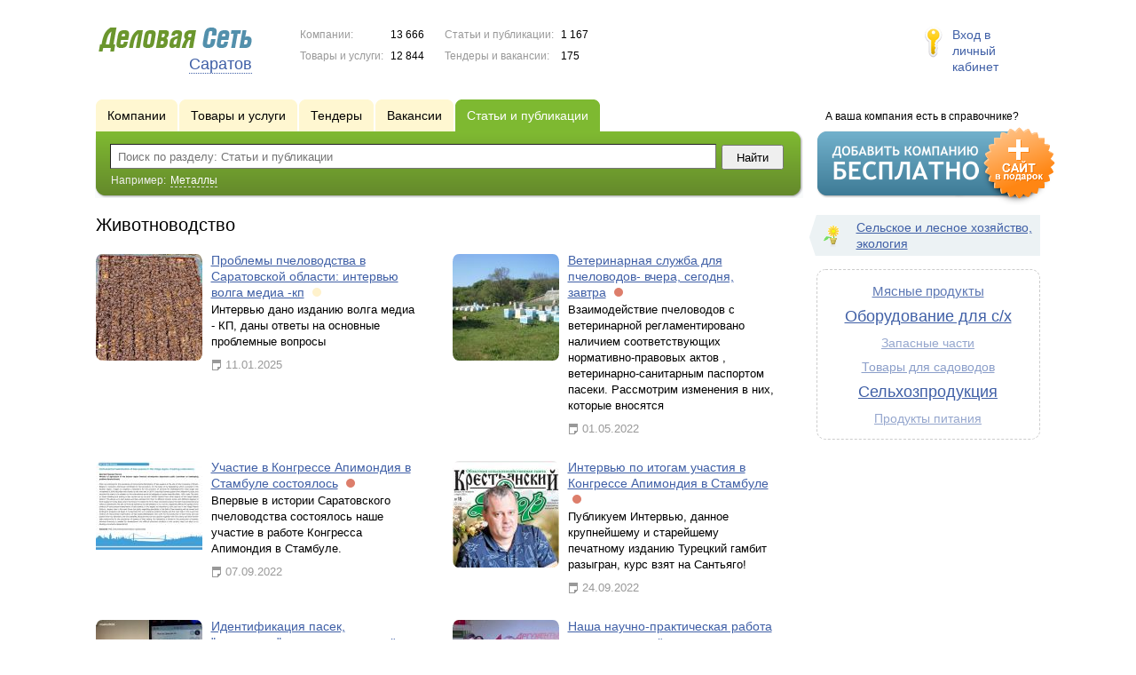

--- FILE ---
content_type: text/html; charset=UTF-8
request_url: https://www.ds64.ru/news/jivotnovodstvo/
body_size: 6637
content:
<!DOCTYPE html>
<html>
<head>
<meta http-equiv="Content-Type" content="text/html; charset=utf-8">
<meta name="viewport" content="width=device-width,initial-scale=1" />
<title>Животноводство - Саратов и Саратовская область</title>
<meta property="og:image" content="/lib/conf/countries/russia/img/logo.gif" />
<meta property="og:title" content="Животноводство" />
<link rel="image_src" href="/lib/conf/countries/russia/img/logo.gif" />
<script>window.yaContextCb=window.yaContextCb||[]</script>
<script type="text/javascript" src="https://yandex.ru/ads/system/context.js" async></script>
<link type="text/css" rel="stylesheet" href="//s.ds-russia.ru/css/portal/main.css?1635171381" />
<script type="text/javascript" src="//s.ds-russia.ru/lib/3rd_party/jquery/jquery.js?1421526626"></script>
<script type="text/javascript" src="//s.ds-russia.ru/js/common.js?1540153145"></script>
<script type="text/javascript" src="//s.ds-russia.ru/js/portal/main.js?1645383113"></script>
<script type="text/javascript" src="//s.ds-russia.ru/js/pretty_form.js?1494325048"></script>
<link type="text/css" rel="stylesheet" href="//s.ds-russia.ru/css/pretty_form.css?1540064032" /><link rel="shortcut icon" href="/favicon.ico" type="image/x-icon">
</head>

<body>
<div class="Page">	
    <div class="Page_in">
		<div class="load-container"><div class="loader"></div></div>        <div class="Container">
		
            <div class="Head">
                <div class="LogoBlock ru">
                    <a href="/"><img src="/lib/conf/countries/russia/img/logo.gif" alt="Деловая сеть" /></a>
					<span class="city_name"><span>Саратов</span></span>
                </div>
				
				<div class="StatisBlock">
	<noindex>
	<table>
		<tr><td>Компании:</td><td><span class='number'>13 666</span></td></tr>		<tr><td>Товары и услуги:</td><td><span class='number'>12 844</span></td></tr>	</table>
	<table>
		<tr><td>Статьи и публикации:</td><td><span class='number'>1 167</span></td></tr>		<tr><td>Тендеры и вакансии:</td><td><span class='number'>175</span></td></tr>	</table>
	</noindex>
</div>				
				                <div class="LoginBlock">
                    <a href="/my/">Вход в личный кабинет</a>
                </div>
								
                <div class="TeaserBlock"></div>
				
				<div id="mobileMenuButton" class="mobileHeaderButtton"></div>
				
				<div class="mobileHeaderRightBlock">
					<div id="mobileSearchButton" class="mobileHeaderButtton"></div>
					<div id="mobileBasketButton" class="mobileHeaderButtton"></div>
				</div>
            </div>
			
			<div class="NaviBlock">
	<div class="BtnAddCompany">
		<div class="title">А ваша компания есть в справочнике?</div>
		<a href="/add/"><img src="/lib/conf/countries/russia/img/add_company_btn.png" /></a>
	</div>

	<div class="SearchBlock">                
		<ul class="switches">
						<li>
								<a href="/firms/jivotnovodstvo/">
					<span>Компании</span>
				</a>
							</li>
						<li>
								<a href="/goods/jivotnovodstvo/">
					<span>Товары и услуги</span>
				</a>
							</li>
						<li>
				<noindex>				<a href="/tenders/">
					<span>Тендеры</span>
				</a>
				</noindex>			</li>
						<li>
				<noindex>				<a href="/vacancies/">
					<span>Вакансии</span>
				</a>
				</noindex>			</li>
						<li class="action">
								<a href="/news/">
					<span>Статьи и публикации</span>
				</a>
							</li>
					</ul>
		<form class="search" method="GET" action="/news/">
			<div class="l"></div><div class="r"></div>
			<div class="input_line">                    	
				<div class="text_input">
					<input type="text" name="text" value="" placeholder="Поиск по разделу: Статьи и публикации"/>
				</div>                   	
				<input type="submit" class="submit_input" value="Найти" />
			</div>
			
						<noindex>
			<div class="example">
				Например: <span>Металлы</span>
			</div>
			</noindex>
					</form>
	</div>
</div>			
			<div class="LeftColumn"><div class="LeftColumn_In">
		
	<h1>Животноводство</h1>
	
	<div id="bEeHkD"></div><div class="mbppzd"><div class="bqhbje">
		<!-- Yandex.RTB R-A-50894-1 -->
		<div id="yandex_rtb_R-A-50894-1"></div>
		<script>window.yaContextCb.push(()=>{
		  Ya.Context.AdvManager.render({
			renderTo: 'yandex_rtb_R-A-50894-1',
			blockId: 'R-A-50894-1'
		  })
		})</script>
		</div></div>	
	<div class="tagListContent">
		<div class="SubElementsList PhotoList Publications">
		<div class="item">
		<div class="item_in">
			<div class="title">
				<a href="/news/2363837/">
					<span class="image"><img src='//f1.ds-russia.ru/u_dirs/111/111337/p/da13269b925bf5377c513ef7178a835a.jpg' onerror="this.src='/img/new/no_photo.png'" alt='Проблемы пчеловодства в Саратовской области: интервью волга медиа -кп'><span></span></span>
					Проблемы пчеловодства в Саратовской области: интервью волга медиа -кп</a>
				<noindex>
				<div class="status status_three">
					<div class="status_popup">Инфомация давно не обновлялась</div>
				</div>
				</noindex>			</div>
			<div class="text">
				Интервью дано изданию волга медиа - КП, даны ответы на основные проблемные вопросы				<div class="date_ico">11.01.2025</div>                                
			</div>
		</div>
	</div>
		<div class="item">
		<div class="item_in">
			<div class="title">
				<a href="/news/2233755/">
					<span class="image"><img src='//f1.ds-russia.ru/u_dirs/111/111337/p/b519993fb2aab5a7252ba57557ade57c.jpg' onerror="this.src='/img/new/no_photo.png'" alt='Ветеринарная служба для пчеловодов- вчера, сегодня, завтра'><span></span></span>
					Ветеринарная служба для пчеловодов- вчера, сегодня, завтра</a>
				<noindex>
				<div class="status status_five">
					<div class="status_popup">Информация может быть не достоверна</div>
				</div>
				</noindex>			</div>
			<div class="text">
				Взаимодействие пчеловодов с ветеринарной регламентировано наличием соответствующих нормативно-правовых актов , ветеринарно-санитарным паспортом пасеки. Рассмотрим изменения в них, которые вносятся				<div class="date_ico">01.05.2022</div>                                
			</div>
		</div>
	</div>
		<div class="item">
		<div class="item_in">
			<div class="title">
				<a href="/news/2250246/">
					<span class="image"><img src='//f1.ds-russia.ru/u_dirs/111/111337/p/5938ab5a00c9a53fb5a6f213aa04a312.jpg' onerror="this.src='/img/new/no_photo.png'" alt='Участие в Конгрессе Апимондия в Стамбуле состоялось'><span></span></span>
					Участие в Конгрессе Апимондия в Стамбуле состоялось</a>
				<noindex>
				<div class="status status_five">
					<div class="status_popup">Информация может быть не достоверна</div>
				</div>
				</noindex>			</div>
			<div class="text">
				Впервые в истории Саратовского пчеловодства состоялось наше участие в работе Конгресса Апимондия в Стамбуле.				<div class="date_ico">07.09.2022</div>                                
			</div>
		</div>
	</div>
		<div class="item">
		<div class="item_in">
			<div class="title">
				<a href="/news/2252976/">
					<span class="image"><img src='//f1.ds-russia.ru/u_dirs/111/111337/p/daa4272883be95aedd16a667ecc029c8.jpg' onerror="this.src='/img/new/no_photo.png'" alt='Интервью по итогам участия в Конгрессе Апимондия в Стамбуле'><span></span></span>
					Интервью по итогам участия в Конгрессе Апимондия в Стамбуле</a>
				<noindex>
				<div class="status status_five">
					<div class="status_popup">Информация может быть не достоверна</div>
				</div>
				</noindex>			</div>
			<div class="text">
				Публикуем Интервью, данное крупнейшему и старейшему печатному изданию
 Турецкий гамбит разыгран, курс взят на Сантьяго!				<div class="date_ico">24.09.2022</div>                                
			</div>
		</div>
	</div>
		<div class="item">
		<div class="item_in">
			<div class="title">
				<a href="/news/2273878/">
					<span class="image"><img src='//f1.ds-russia.ru/u_dirs/111/111337/p/faa32019524deda1440b5ae0804a30cf.jpg' onerror="this.src='/img/new/no_photo.png'" alt='Идентификация пасек, "чипизация", маркирование пчёл- новый платёж для пасечников'><span></span></span>
					Идентификация пасек, "чипизация", маркирование пчёл- новый платёж для пасечников</a>
				<noindex>
				<div class="status status_five">
					<div class="status_popup">Информация может быть не достоверна</div>
				</div>
				</noindex>			</div>
			<div class="text">
				Правительством РФ ведётся работа по утверждению правил учёта животных , пчёлы находятся в этом перечне , первое ВКС с Департаментом Ветеринарии с моим участием как эксперта позади. Подробности далее				<div class="date_ico">19.01.2023</div>                                
			</div>
		</div>
	</div>
		<div class="item">
		<div class="item_in">
			<div class="title">
				<a href="/news/2307295/">
					<span class="image"><img src='//f1.ds-russia.ru/u_dirs/111/111337/p/cf31575817a880c05a829fd690967cf9.jpg' onerror="this.src='/img/new/no_photo.png'" alt='Наша научно-практическая работа по селекции пчёл отмечена наградой министерства с. х.'><span></span></span>
					Наша научно-практическая работа по селекции пчёл отмечена наградой министерства с. х.</a>
				<noindex>
				<div class="status status_five">
					<div class="status_popup">Информация может быть не достоверна</div>
				</div>
				</noindex>			</div>
			<div class="text">
				Впервые в истории Саратовского пчеловодства получена министерская награда - номинация- «За успехи в селекции и внедрение прогрессивных технологий в пчеловодстве»				<div class="date_ico">08.04.2023</div>                                
			</div>
		</div>
	</div>
		<div class="item">
		<div class="item_in">
			<div class="title">
				<a href="/news/2321020/">
					<span class="image"><img src='/img/new/no_photo.png'><span></span></span>
					Маркирование в пчеловодстве итог</a>
				<noindex>
				<div class="status status_five">
					<div class="status_popup">Информация может быть не достоверна</div>
				</div>
				</noindex>			</div>
			<div class="text">
				Состоялось заключительное совещание по вопросу введения маркирования в пчеловодстве - итоги				<div class="date_ico">08.08.2023</div>                                
			</div>
		</div>
	</div>
	</div>	</div>
	
	</div></div>

<div class="RightColumn">
	<div class="CatalogNavi">
	<ul>
					<li class="action"><span class="arrow"></span>			<a href="/news/farming/">
				<span class="navi_icon navi_icon_farming"></span>Сельское и лесное хозяйство, экология			</a><span></span>
			</li>
			</ul>
</div>
		<div class="TagCloud TagCloud_mini">
		<div class="TagCloud_in">
							<span class="fs7"><a href="/news/myasnye_produkty/">Мясные продукты</a></span>
							<span class="fs10"><a href="/news/oborudovanie_dlya_s-h/">Оборудование для с/х</a></span>
							<span class="fs1"><a href="/news/zapasnye_chasti/">Запасные части</a></span>
							<span class="fs2"><a href="/news/tovary_dlya_sadovodov/">Товары для садоводов</a></span>
							<span class="fs10"><a href="/news/selhozprodukciya/">Сельхозпродукция</a></span>
							<span class="fs1"><a href="/news/produkty_pitaniya/">Продукты питания</a></span>
					</div>
	</div>
		<div id="bEeHkD"></div><div class="wsqukg"><div class="dzxayi">
		<!-- Yandex.RTB R-A-50894-2 -->
		<div id="yandex_rtb_R-A-50894-2"></div>
		<script>window.yaContextCb.push(()=>{
		  Ya.Context.AdvManager.render({
			renderTo: 'yandex_rtb_R-A-50894-2',
			blockId: 'R-A-50894-2'
		  })
		})</script>
		</div></div>	</div>			 <div class="clear"></div> 
        </div>
    </div>
	
    <div class="Footer">
    	<div class="Footer_in">
            <div class="Counter">
				<script type="text/javascript"><!--
		new Image().src = "//counter.yadro.ru/hit;ds_all?r"+
		escape(document.referrer)+((typeof(screen)=="undefined")?"":
		";s"+screen.width+"*"+screen.height+"*"+(screen.colorDepth?
		screen.colorDepth:screen.pixelDepth))+";u"+escape(document.URL)+
		";"+Math.random();//--></script>
		
		<noindex>
		<a href="http://www.liveinternet.ru/stat/ds_all/" target="_blank" rel="nofollow">
		<img src="//counter.yadro.ru/logo;ds_all?14.2"
		title="LiveInternet: показано число просмотров за 24 часа, посетителей за 24 часа и за сегодня"
		alt="" border="0" width="88" height="31"/></a>
		</noindex>

<!-- Yandex.Metrika counter -->
		<script type="text/javascript">
		(function (d, w, c) {
			(w[c] = w[c] || []).push(function() {
				try {w.yaCounter19587748 = new Ya.Metrika({id:19587748});
w.yaCounter34868715 = new Ya.Metrika({id:34868715});
w.yaCounter19665607 = new Ya.Metrika({id:19665607});
} catch(e) { }
			});

			var n = d.getElementsByTagName("script")[0],
				s = d.createElement("script"),
				f = function () { n.parentNode.insertBefore(s, n); };
			s.type = "text/javascript";
			s.async = true;
			s.src = (d.location.protocol == "https:" ? "https:" : "http:") + "//mc.yandex.ru/metrika/watch.js";

			if (w.opera == "[object Opera]") {
				d.addEventListener("DOMContentLoaded", f, false);
			} else { f(); }
		})(document, window, "yandex_metrika_callbacks");
		</script><noscript><div><img src="//mc.yandex.ru/watch/19587748" style="position:absolute; left:-9999px;" alt="" /></div></noscript>
<noscript><div><img src="//mc.yandex.ru/watch/34868715" style="position:absolute; left:-9999px;" alt="" /></div></noscript>
<noscript><div><img src="//mc.yandex.ru/watch/19665607" style="position:absolute; left:-9999px;" alt="" /></div></noscript>
<!-- /Yandex.Metrika counter -->            </div>
			            <div class="SelectCountry">
            	<ul>
											<li class="current">
							<a href="//www.ds-russia.ru" target="_blank">
								<span class="flag_russia"></span>
								Россия							</a>
						</li>
											<li >
							<a href="//www.ds-ua.net" target="_blank">
								<span class="flag_ua"></span>
								Украина							</a>
						</li>
											<li >
							<a href="//www.ds-by.net" target="_blank">
								<span class="flag_by"></span>
								Беларусь							</a>
						</li>
											<li >
							<a href="//www.ds-kz.net" target="_blank">
								<span class="flag_kz"></span>
								Казахстан							</a>
						</li>
					                </ul>
            </div>
			            <div class="FNavi">
                <ul>
                    <li><a href="/about/">О проекте</a></li>
                    												<li><a href="https://forum.ds-russia.ru">Форум</a></li>
					                </ul>
            </div>
            <div class="FDescription">
                <div class="seo_text"><strong>Саратов и Саратовская область</strong><br>справочник компаний, товаров и услуг</div>
                <div class="copyright">Деловая Сеть 2008-2026</div>
            </div>            
    	</div>
    </div>
	
	<div class="mobileSidebar">
		<div class="close">×</div>
		
		<div class="mobileSidebarInner">
			<noindex>
			<label for="regionSelector" class="regionSelector">
				Регион:				<select id="regionSelector">
				<option value="ds19.ru">Абакан</option><option value="dsa87.ru">Анадырь</option><option value="ds29.ru">Архангельск</option><option value="ds30.ru">Астрахань</option><option value="ds22.ru">Барнаул</option><option value="ds31.ru">Белгород</option><option value="ds79.ru">Биробиджан</option><option value="ds28.ru">Благовещенск</option><option value="ds32.ru">Брянск</option><option value="ds53.ru">Великий Новгород</option><option value="ds25.ru">Владивосток</option><option value="ds15.ru">Владикавказ</option><option value="ds33.ru">Владимир</option><option value="dsv34.ru">Волгоград</option><option value="ds35.ru">Вологда</option><option value="ds36.ru">Воронеж</option><option value="ds04.ru">Горно-Алтайск</option><option value="ds95.ru">Грозный</option><option value="ds66.ru">Екатеринбург</option><option value="ds37.ru">Иваново</option><option value="dsud.ru">Ижевск</option><option value="dsi38.ru">Иркутск</option><option value="dsmar.ru">Йошкар-Ола</option><option value="ds16.ru">Казань</option><option value="ds39.ru">Калининград</option><option value="ds40.ru">Калуга</option><option value="ds42.ru">Кемерово</option><option value="ds43.ru">Киров</option><option value="ds44.ru">Кострома</option><option value="ds23.ru">Краснодар</option><option value="dsk24.ru">Красноярск</option><option value="ds45.ru">Курган</option><option value="ds46.ru">Курск</option><option value="dsk17.ru">Кызыл</option><option value="ds48.ru">Липецк</option><option value="ds49.ru">Магадан</option><option value="ds06.ru">Магас</option><option value="ds001.ru">Майкоп</option><option value="ds005.ru">Махачкала</option><option value="ds77.ru">Москва</option><option value="ds51.ru">Мурманск</option><option value="ds07.ru">Нальчик</option><option value="ds52.ru">Нижний Новгород</option><option value="ds54.ru">Новосибирск</option><option value="dso55.ru">Омск</option><option value="ds57.ru">Орел</option><option value="ds56.ru">Оренбург</option><option value="ds58.ru">Пенза</option><option value="ds59.ru">Пермь</option><option value="dska10.ru">Петрозаводск</option><option value="ds41.ru">Петропавловск-Камчатский</option><option value="ds60.ru">Псков</option><option value="ds61.ru">Ростов-на-Дону</option><option value="ds62.ru">Рязань</option><option value="ds63.ru">Самара</option><option value="ds78.ru">Санкт-Петербург</option><option value="ds13.ru">Саранск</option><option value="ds64.ru" selected>Саратов</option><option value="ds67.ru">Смоленск</option><option value="ds26.ru">Ставрополь</option><option value="ds11.ru">Сыктывкар</option><option value="dst68.ru">Тамбов</option><option value="ds69.ru">Тверь</option><option value="ds70.ru">Томск</option><option value="ds71.ru">Тула</option><option value="ds72.ru">Тюмень</option><option value="ds03.ru">Улан-Удэ</option><option value="ds73.ru">Ульяновск</option><option value="ds02.ru">Уфа</option><option value="ds27.ru">Хабаровск</option><option value="dsch21.ru">Чебоксары</option><option value="dschel.ru">Челябинск</option><option value="ds09.ru">Черкесск</option><option value="ds75.ru">Чита</option><option value="ds08.ru">Элиста</option><option value="ds65.ru">Южно-Сахалинск</option><option value="ds14.ru">Якутск</option><option value="ds76.ru">Ярославль</option>				</select>
			</label>
			</noindex>
			
			<div class="sidebarTopMenu"></div>
		</div>
	</div>
</div>

<script type="text/javascript">
var region_id = '64';

(function() {
	var hasYandexDirectBlocks = document.getElementsByClassName('yad').length > 0;
	var isYandexDirectLoaded = Boolean(window.Ya && window.Ya.Context);
	
	var adv = 0;
	if (hasYandexDirectBlocks) {
		adv = isYandexDirectLoaded ? 2 : 1;
	}

	var stat_src = "/stat_counter.php"
	+ "?url=" + escape(document.URL)
	+ "&ref=" + escape(document.referrer)
	+ "&region=64" + "&firm=0" + "&user=0"
	+ "&type=1" + "&subtype=10" + "&uid=147"
	+ "&adv=" + adv
	+ "&sign=352b64b305eaf233259ede70799514f1" + "&date=1769059239" + "&rand=" + Math.random();

	document.write('<sc' + 'ript type="text/javascript" src="' + stat_src + '"></sc' + 'ript>');
})();
</script>
<script type="text/javascript" src="//s.ds-russia.ru/lib/3rd_party/fancybox3/jquery.fancybox.min.js?1494325048"></script>
<link type="text/css" rel="stylesheet" href="//s.ds-russia.ru/lib/3rd_party/fancybox3/jquery.fancybox.min.css?1494325048" />
<link type="text/css" rel="stylesheet" href="//s.ds-russia.ru/css/share.css?1496503660" />
<script type="text/javascript" src="//s.ds-russia.ru/js/share.js?1496503660"></script>
<script type="text/javascript" src="//s.ds-russia.ru/js/cdek.js?1540061116"></script>
<script type="text/javascript" src="//s.ds-russia.ru/js/basket.js?1540061116"></script>
<link type="text/css" rel="stylesheet" href="//s.ds-russia.ru/css/basket.css?1540061116" />

</body>
</html>